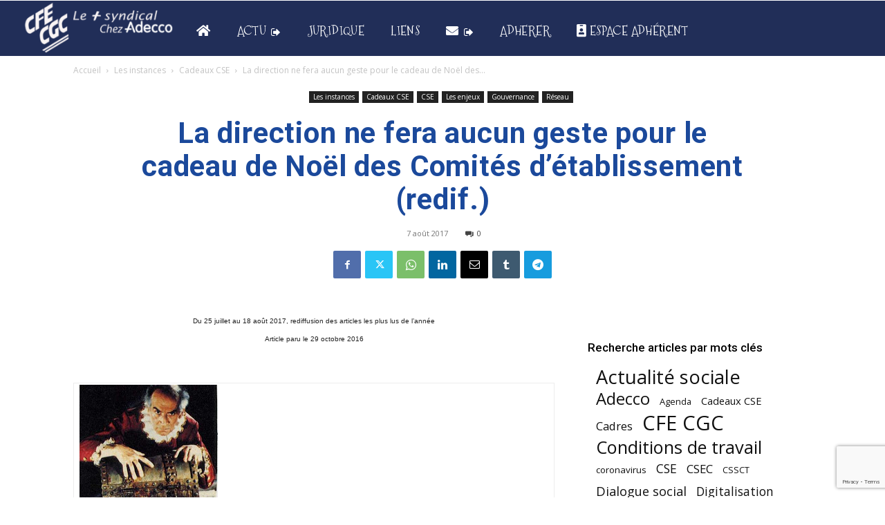

--- FILE ---
content_type: text/html; charset=utf-8
request_url: https://www.google.com/recaptcha/api2/anchor?ar=1&k=6LcbOZUaAAAAAIs_pm9jQdM0JyLKspqhC-AD4e7X&co=aHR0cHM6Ly93d3cuY2ZlY2djLWFkZWNjby5jb206NDQz&hl=en&v=PoyoqOPhxBO7pBk68S4YbpHZ&size=invisible&anchor-ms=20000&execute-ms=30000&cb=wylxfqu9rv16
body_size: 48672
content:
<!DOCTYPE HTML><html dir="ltr" lang="en"><head><meta http-equiv="Content-Type" content="text/html; charset=UTF-8">
<meta http-equiv="X-UA-Compatible" content="IE=edge">
<title>reCAPTCHA</title>
<style type="text/css">
/* cyrillic-ext */
@font-face {
  font-family: 'Roboto';
  font-style: normal;
  font-weight: 400;
  font-stretch: 100%;
  src: url(//fonts.gstatic.com/s/roboto/v48/KFO7CnqEu92Fr1ME7kSn66aGLdTylUAMa3GUBHMdazTgWw.woff2) format('woff2');
  unicode-range: U+0460-052F, U+1C80-1C8A, U+20B4, U+2DE0-2DFF, U+A640-A69F, U+FE2E-FE2F;
}
/* cyrillic */
@font-face {
  font-family: 'Roboto';
  font-style: normal;
  font-weight: 400;
  font-stretch: 100%;
  src: url(//fonts.gstatic.com/s/roboto/v48/KFO7CnqEu92Fr1ME7kSn66aGLdTylUAMa3iUBHMdazTgWw.woff2) format('woff2');
  unicode-range: U+0301, U+0400-045F, U+0490-0491, U+04B0-04B1, U+2116;
}
/* greek-ext */
@font-face {
  font-family: 'Roboto';
  font-style: normal;
  font-weight: 400;
  font-stretch: 100%;
  src: url(//fonts.gstatic.com/s/roboto/v48/KFO7CnqEu92Fr1ME7kSn66aGLdTylUAMa3CUBHMdazTgWw.woff2) format('woff2');
  unicode-range: U+1F00-1FFF;
}
/* greek */
@font-face {
  font-family: 'Roboto';
  font-style: normal;
  font-weight: 400;
  font-stretch: 100%;
  src: url(//fonts.gstatic.com/s/roboto/v48/KFO7CnqEu92Fr1ME7kSn66aGLdTylUAMa3-UBHMdazTgWw.woff2) format('woff2');
  unicode-range: U+0370-0377, U+037A-037F, U+0384-038A, U+038C, U+038E-03A1, U+03A3-03FF;
}
/* math */
@font-face {
  font-family: 'Roboto';
  font-style: normal;
  font-weight: 400;
  font-stretch: 100%;
  src: url(//fonts.gstatic.com/s/roboto/v48/KFO7CnqEu92Fr1ME7kSn66aGLdTylUAMawCUBHMdazTgWw.woff2) format('woff2');
  unicode-range: U+0302-0303, U+0305, U+0307-0308, U+0310, U+0312, U+0315, U+031A, U+0326-0327, U+032C, U+032F-0330, U+0332-0333, U+0338, U+033A, U+0346, U+034D, U+0391-03A1, U+03A3-03A9, U+03B1-03C9, U+03D1, U+03D5-03D6, U+03F0-03F1, U+03F4-03F5, U+2016-2017, U+2034-2038, U+203C, U+2040, U+2043, U+2047, U+2050, U+2057, U+205F, U+2070-2071, U+2074-208E, U+2090-209C, U+20D0-20DC, U+20E1, U+20E5-20EF, U+2100-2112, U+2114-2115, U+2117-2121, U+2123-214F, U+2190, U+2192, U+2194-21AE, U+21B0-21E5, U+21F1-21F2, U+21F4-2211, U+2213-2214, U+2216-22FF, U+2308-230B, U+2310, U+2319, U+231C-2321, U+2336-237A, U+237C, U+2395, U+239B-23B7, U+23D0, U+23DC-23E1, U+2474-2475, U+25AF, U+25B3, U+25B7, U+25BD, U+25C1, U+25CA, U+25CC, U+25FB, U+266D-266F, U+27C0-27FF, U+2900-2AFF, U+2B0E-2B11, U+2B30-2B4C, U+2BFE, U+3030, U+FF5B, U+FF5D, U+1D400-1D7FF, U+1EE00-1EEFF;
}
/* symbols */
@font-face {
  font-family: 'Roboto';
  font-style: normal;
  font-weight: 400;
  font-stretch: 100%;
  src: url(//fonts.gstatic.com/s/roboto/v48/KFO7CnqEu92Fr1ME7kSn66aGLdTylUAMaxKUBHMdazTgWw.woff2) format('woff2');
  unicode-range: U+0001-000C, U+000E-001F, U+007F-009F, U+20DD-20E0, U+20E2-20E4, U+2150-218F, U+2190, U+2192, U+2194-2199, U+21AF, U+21E6-21F0, U+21F3, U+2218-2219, U+2299, U+22C4-22C6, U+2300-243F, U+2440-244A, U+2460-24FF, U+25A0-27BF, U+2800-28FF, U+2921-2922, U+2981, U+29BF, U+29EB, U+2B00-2BFF, U+4DC0-4DFF, U+FFF9-FFFB, U+10140-1018E, U+10190-1019C, U+101A0, U+101D0-101FD, U+102E0-102FB, U+10E60-10E7E, U+1D2C0-1D2D3, U+1D2E0-1D37F, U+1F000-1F0FF, U+1F100-1F1AD, U+1F1E6-1F1FF, U+1F30D-1F30F, U+1F315, U+1F31C, U+1F31E, U+1F320-1F32C, U+1F336, U+1F378, U+1F37D, U+1F382, U+1F393-1F39F, U+1F3A7-1F3A8, U+1F3AC-1F3AF, U+1F3C2, U+1F3C4-1F3C6, U+1F3CA-1F3CE, U+1F3D4-1F3E0, U+1F3ED, U+1F3F1-1F3F3, U+1F3F5-1F3F7, U+1F408, U+1F415, U+1F41F, U+1F426, U+1F43F, U+1F441-1F442, U+1F444, U+1F446-1F449, U+1F44C-1F44E, U+1F453, U+1F46A, U+1F47D, U+1F4A3, U+1F4B0, U+1F4B3, U+1F4B9, U+1F4BB, U+1F4BF, U+1F4C8-1F4CB, U+1F4D6, U+1F4DA, U+1F4DF, U+1F4E3-1F4E6, U+1F4EA-1F4ED, U+1F4F7, U+1F4F9-1F4FB, U+1F4FD-1F4FE, U+1F503, U+1F507-1F50B, U+1F50D, U+1F512-1F513, U+1F53E-1F54A, U+1F54F-1F5FA, U+1F610, U+1F650-1F67F, U+1F687, U+1F68D, U+1F691, U+1F694, U+1F698, U+1F6AD, U+1F6B2, U+1F6B9-1F6BA, U+1F6BC, U+1F6C6-1F6CF, U+1F6D3-1F6D7, U+1F6E0-1F6EA, U+1F6F0-1F6F3, U+1F6F7-1F6FC, U+1F700-1F7FF, U+1F800-1F80B, U+1F810-1F847, U+1F850-1F859, U+1F860-1F887, U+1F890-1F8AD, U+1F8B0-1F8BB, U+1F8C0-1F8C1, U+1F900-1F90B, U+1F93B, U+1F946, U+1F984, U+1F996, U+1F9E9, U+1FA00-1FA6F, U+1FA70-1FA7C, U+1FA80-1FA89, U+1FA8F-1FAC6, U+1FACE-1FADC, U+1FADF-1FAE9, U+1FAF0-1FAF8, U+1FB00-1FBFF;
}
/* vietnamese */
@font-face {
  font-family: 'Roboto';
  font-style: normal;
  font-weight: 400;
  font-stretch: 100%;
  src: url(//fonts.gstatic.com/s/roboto/v48/KFO7CnqEu92Fr1ME7kSn66aGLdTylUAMa3OUBHMdazTgWw.woff2) format('woff2');
  unicode-range: U+0102-0103, U+0110-0111, U+0128-0129, U+0168-0169, U+01A0-01A1, U+01AF-01B0, U+0300-0301, U+0303-0304, U+0308-0309, U+0323, U+0329, U+1EA0-1EF9, U+20AB;
}
/* latin-ext */
@font-face {
  font-family: 'Roboto';
  font-style: normal;
  font-weight: 400;
  font-stretch: 100%;
  src: url(//fonts.gstatic.com/s/roboto/v48/KFO7CnqEu92Fr1ME7kSn66aGLdTylUAMa3KUBHMdazTgWw.woff2) format('woff2');
  unicode-range: U+0100-02BA, U+02BD-02C5, U+02C7-02CC, U+02CE-02D7, U+02DD-02FF, U+0304, U+0308, U+0329, U+1D00-1DBF, U+1E00-1E9F, U+1EF2-1EFF, U+2020, U+20A0-20AB, U+20AD-20C0, U+2113, U+2C60-2C7F, U+A720-A7FF;
}
/* latin */
@font-face {
  font-family: 'Roboto';
  font-style: normal;
  font-weight: 400;
  font-stretch: 100%;
  src: url(//fonts.gstatic.com/s/roboto/v48/KFO7CnqEu92Fr1ME7kSn66aGLdTylUAMa3yUBHMdazQ.woff2) format('woff2');
  unicode-range: U+0000-00FF, U+0131, U+0152-0153, U+02BB-02BC, U+02C6, U+02DA, U+02DC, U+0304, U+0308, U+0329, U+2000-206F, U+20AC, U+2122, U+2191, U+2193, U+2212, U+2215, U+FEFF, U+FFFD;
}
/* cyrillic-ext */
@font-face {
  font-family: 'Roboto';
  font-style: normal;
  font-weight: 500;
  font-stretch: 100%;
  src: url(//fonts.gstatic.com/s/roboto/v48/KFO7CnqEu92Fr1ME7kSn66aGLdTylUAMa3GUBHMdazTgWw.woff2) format('woff2');
  unicode-range: U+0460-052F, U+1C80-1C8A, U+20B4, U+2DE0-2DFF, U+A640-A69F, U+FE2E-FE2F;
}
/* cyrillic */
@font-face {
  font-family: 'Roboto';
  font-style: normal;
  font-weight: 500;
  font-stretch: 100%;
  src: url(//fonts.gstatic.com/s/roboto/v48/KFO7CnqEu92Fr1ME7kSn66aGLdTylUAMa3iUBHMdazTgWw.woff2) format('woff2');
  unicode-range: U+0301, U+0400-045F, U+0490-0491, U+04B0-04B1, U+2116;
}
/* greek-ext */
@font-face {
  font-family: 'Roboto';
  font-style: normal;
  font-weight: 500;
  font-stretch: 100%;
  src: url(//fonts.gstatic.com/s/roboto/v48/KFO7CnqEu92Fr1ME7kSn66aGLdTylUAMa3CUBHMdazTgWw.woff2) format('woff2');
  unicode-range: U+1F00-1FFF;
}
/* greek */
@font-face {
  font-family: 'Roboto';
  font-style: normal;
  font-weight: 500;
  font-stretch: 100%;
  src: url(//fonts.gstatic.com/s/roboto/v48/KFO7CnqEu92Fr1ME7kSn66aGLdTylUAMa3-UBHMdazTgWw.woff2) format('woff2');
  unicode-range: U+0370-0377, U+037A-037F, U+0384-038A, U+038C, U+038E-03A1, U+03A3-03FF;
}
/* math */
@font-face {
  font-family: 'Roboto';
  font-style: normal;
  font-weight: 500;
  font-stretch: 100%;
  src: url(//fonts.gstatic.com/s/roboto/v48/KFO7CnqEu92Fr1ME7kSn66aGLdTylUAMawCUBHMdazTgWw.woff2) format('woff2');
  unicode-range: U+0302-0303, U+0305, U+0307-0308, U+0310, U+0312, U+0315, U+031A, U+0326-0327, U+032C, U+032F-0330, U+0332-0333, U+0338, U+033A, U+0346, U+034D, U+0391-03A1, U+03A3-03A9, U+03B1-03C9, U+03D1, U+03D5-03D6, U+03F0-03F1, U+03F4-03F5, U+2016-2017, U+2034-2038, U+203C, U+2040, U+2043, U+2047, U+2050, U+2057, U+205F, U+2070-2071, U+2074-208E, U+2090-209C, U+20D0-20DC, U+20E1, U+20E5-20EF, U+2100-2112, U+2114-2115, U+2117-2121, U+2123-214F, U+2190, U+2192, U+2194-21AE, U+21B0-21E5, U+21F1-21F2, U+21F4-2211, U+2213-2214, U+2216-22FF, U+2308-230B, U+2310, U+2319, U+231C-2321, U+2336-237A, U+237C, U+2395, U+239B-23B7, U+23D0, U+23DC-23E1, U+2474-2475, U+25AF, U+25B3, U+25B7, U+25BD, U+25C1, U+25CA, U+25CC, U+25FB, U+266D-266F, U+27C0-27FF, U+2900-2AFF, U+2B0E-2B11, U+2B30-2B4C, U+2BFE, U+3030, U+FF5B, U+FF5D, U+1D400-1D7FF, U+1EE00-1EEFF;
}
/* symbols */
@font-face {
  font-family: 'Roboto';
  font-style: normal;
  font-weight: 500;
  font-stretch: 100%;
  src: url(//fonts.gstatic.com/s/roboto/v48/KFO7CnqEu92Fr1ME7kSn66aGLdTylUAMaxKUBHMdazTgWw.woff2) format('woff2');
  unicode-range: U+0001-000C, U+000E-001F, U+007F-009F, U+20DD-20E0, U+20E2-20E4, U+2150-218F, U+2190, U+2192, U+2194-2199, U+21AF, U+21E6-21F0, U+21F3, U+2218-2219, U+2299, U+22C4-22C6, U+2300-243F, U+2440-244A, U+2460-24FF, U+25A0-27BF, U+2800-28FF, U+2921-2922, U+2981, U+29BF, U+29EB, U+2B00-2BFF, U+4DC0-4DFF, U+FFF9-FFFB, U+10140-1018E, U+10190-1019C, U+101A0, U+101D0-101FD, U+102E0-102FB, U+10E60-10E7E, U+1D2C0-1D2D3, U+1D2E0-1D37F, U+1F000-1F0FF, U+1F100-1F1AD, U+1F1E6-1F1FF, U+1F30D-1F30F, U+1F315, U+1F31C, U+1F31E, U+1F320-1F32C, U+1F336, U+1F378, U+1F37D, U+1F382, U+1F393-1F39F, U+1F3A7-1F3A8, U+1F3AC-1F3AF, U+1F3C2, U+1F3C4-1F3C6, U+1F3CA-1F3CE, U+1F3D4-1F3E0, U+1F3ED, U+1F3F1-1F3F3, U+1F3F5-1F3F7, U+1F408, U+1F415, U+1F41F, U+1F426, U+1F43F, U+1F441-1F442, U+1F444, U+1F446-1F449, U+1F44C-1F44E, U+1F453, U+1F46A, U+1F47D, U+1F4A3, U+1F4B0, U+1F4B3, U+1F4B9, U+1F4BB, U+1F4BF, U+1F4C8-1F4CB, U+1F4D6, U+1F4DA, U+1F4DF, U+1F4E3-1F4E6, U+1F4EA-1F4ED, U+1F4F7, U+1F4F9-1F4FB, U+1F4FD-1F4FE, U+1F503, U+1F507-1F50B, U+1F50D, U+1F512-1F513, U+1F53E-1F54A, U+1F54F-1F5FA, U+1F610, U+1F650-1F67F, U+1F687, U+1F68D, U+1F691, U+1F694, U+1F698, U+1F6AD, U+1F6B2, U+1F6B9-1F6BA, U+1F6BC, U+1F6C6-1F6CF, U+1F6D3-1F6D7, U+1F6E0-1F6EA, U+1F6F0-1F6F3, U+1F6F7-1F6FC, U+1F700-1F7FF, U+1F800-1F80B, U+1F810-1F847, U+1F850-1F859, U+1F860-1F887, U+1F890-1F8AD, U+1F8B0-1F8BB, U+1F8C0-1F8C1, U+1F900-1F90B, U+1F93B, U+1F946, U+1F984, U+1F996, U+1F9E9, U+1FA00-1FA6F, U+1FA70-1FA7C, U+1FA80-1FA89, U+1FA8F-1FAC6, U+1FACE-1FADC, U+1FADF-1FAE9, U+1FAF0-1FAF8, U+1FB00-1FBFF;
}
/* vietnamese */
@font-face {
  font-family: 'Roboto';
  font-style: normal;
  font-weight: 500;
  font-stretch: 100%;
  src: url(//fonts.gstatic.com/s/roboto/v48/KFO7CnqEu92Fr1ME7kSn66aGLdTylUAMa3OUBHMdazTgWw.woff2) format('woff2');
  unicode-range: U+0102-0103, U+0110-0111, U+0128-0129, U+0168-0169, U+01A0-01A1, U+01AF-01B0, U+0300-0301, U+0303-0304, U+0308-0309, U+0323, U+0329, U+1EA0-1EF9, U+20AB;
}
/* latin-ext */
@font-face {
  font-family: 'Roboto';
  font-style: normal;
  font-weight: 500;
  font-stretch: 100%;
  src: url(//fonts.gstatic.com/s/roboto/v48/KFO7CnqEu92Fr1ME7kSn66aGLdTylUAMa3KUBHMdazTgWw.woff2) format('woff2');
  unicode-range: U+0100-02BA, U+02BD-02C5, U+02C7-02CC, U+02CE-02D7, U+02DD-02FF, U+0304, U+0308, U+0329, U+1D00-1DBF, U+1E00-1E9F, U+1EF2-1EFF, U+2020, U+20A0-20AB, U+20AD-20C0, U+2113, U+2C60-2C7F, U+A720-A7FF;
}
/* latin */
@font-face {
  font-family: 'Roboto';
  font-style: normal;
  font-weight: 500;
  font-stretch: 100%;
  src: url(//fonts.gstatic.com/s/roboto/v48/KFO7CnqEu92Fr1ME7kSn66aGLdTylUAMa3yUBHMdazQ.woff2) format('woff2');
  unicode-range: U+0000-00FF, U+0131, U+0152-0153, U+02BB-02BC, U+02C6, U+02DA, U+02DC, U+0304, U+0308, U+0329, U+2000-206F, U+20AC, U+2122, U+2191, U+2193, U+2212, U+2215, U+FEFF, U+FFFD;
}
/* cyrillic-ext */
@font-face {
  font-family: 'Roboto';
  font-style: normal;
  font-weight: 900;
  font-stretch: 100%;
  src: url(//fonts.gstatic.com/s/roboto/v48/KFO7CnqEu92Fr1ME7kSn66aGLdTylUAMa3GUBHMdazTgWw.woff2) format('woff2');
  unicode-range: U+0460-052F, U+1C80-1C8A, U+20B4, U+2DE0-2DFF, U+A640-A69F, U+FE2E-FE2F;
}
/* cyrillic */
@font-face {
  font-family: 'Roboto';
  font-style: normal;
  font-weight: 900;
  font-stretch: 100%;
  src: url(//fonts.gstatic.com/s/roboto/v48/KFO7CnqEu92Fr1ME7kSn66aGLdTylUAMa3iUBHMdazTgWw.woff2) format('woff2');
  unicode-range: U+0301, U+0400-045F, U+0490-0491, U+04B0-04B1, U+2116;
}
/* greek-ext */
@font-face {
  font-family: 'Roboto';
  font-style: normal;
  font-weight: 900;
  font-stretch: 100%;
  src: url(//fonts.gstatic.com/s/roboto/v48/KFO7CnqEu92Fr1ME7kSn66aGLdTylUAMa3CUBHMdazTgWw.woff2) format('woff2');
  unicode-range: U+1F00-1FFF;
}
/* greek */
@font-face {
  font-family: 'Roboto';
  font-style: normal;
  font-weight: 900;
  font-stretch: 100%;
  src: url(//fonts.gstatic.com/s/roboto/v48/KFO7CnqEu92Fr1ME7kSn66aGLdTylUAMa3-UBHMdazTgWw.woff2) format('woff2');
  unicode-range: U+0370-0377, U+037A-037F, U+0384-038A, U+038C, U+038E-03A1, U+03A3-03FF;
}
/* math */
@font-face {
  font-family: 'Roboto';
  font-style: normal;
  font-weight: 900;
  font-stretch: 100%;
  src: url(//fonts.gstatic.com/s/roboto/v48/KFO7CnqEu92Fr1ME7kSn66aGLdTylUAMawCUBHMdazTgWw.woff2) format('woff2');
  unicode-range: U+0302-0303, U+0305, U+0307-0308, U+0310, U+0312, U+0315, U+031A, U+0326-0327, U+032C, U+032F-0330, U+0332-0333, U+0338, U+033A, U+0346, U+034D, U+0391-03A1, U+03A3-03A9, U+03B1-03C9, U+03D1, U+03D5-03D6, U+03F0-03F1, U+03F4-03F5, U+2016-2017, U+2034-2038, U+203C, U+2040, U+2043, U+2047, U+2050, U+2057, U+205F, U+2070-2071, U+2074-208E, U+2090-209C, U+20D0-20DC, U+20E1, U+20E5-20EF, U+2100-2112, U+2114-2115, U+2117-2121, U+2123-214F, U+2190, U+2192, U+2194-21AE, U+21B0-21E5, U+21F1-21F2, U+21F4-2211, U+2213-2214, U+2216-22FF, U+2308-230B, U+2310, U+2319, U+231C-2321, U+2336-237A, U+237C, U+2395, U+239B-23B7, U+23D0, U+23DC-23E1, U+2474-2475, U+25AF, U+25B3, U+25B7, U+25BD, U+25C1, U+25CA, U+25CC, U+25FB, U+266D-266F, U+27C0-27FF, U+2900-2AFF, U+2B0E-2B11, U+2B30-2B4C, U+2BFE, U+3030, U+FF5B, U+FF5D, U+1D400-1D7FF, U+1EE00-1EEFF;
}
/* symbols */
@font-face {
  font-family: 'Roboto';
  font-style: normal;
  font-weight: 900;
  font-stretch: 100%;
  src: url(//fonts.gstatic.com/s/roboto/v48/KFO7CnqEu92Fr1ME7kSn66aGLdTylUAMaxKUBHMdazTgWw.woff2) format('woff2');
  unicode-range: U+0001-000C, U+000E-001F, U+007F-009F, U+20DD-20E0, U+20E2-20E4, U+2150-218F, U+2190, U+2192, U+2194-2199, U+21AF, U+21E6-21F0, U+21F3, U+2218-2219, U+2299, U+22C4-22C6, U+2300-243F, U+2440-244A, U+2460-24FF, U+25A0-27BF, U+2800-28FF, U+2921-2922, U+2981, U+29BF, U+29EB, U+2B00-2BFF, U+4DC0-4DFF, U+FFF9-FFFB, U+10140-1018E, U+10190-1019C, U+101A0, U+101D0-101FD, U+102E0-102FB, U+10E60-10E7E, U+1D2C0-1D2D3, U+1D2E0-1D37F, U+1F000-1F0FF, U+1F100-1F1AD, U+1F1E6-1F1FF, U+1F30D-1F30F, U+1F315, U+1F31C, U+1F31E, U+1F320-1F32C, U+1F336, U+1F378, U+1F37D, U+1F382, U+1F393-1F39F, U+1F3A7-1F3A8, U+1F3AC-1F3AF, U+1F3C2, U+1F3C4-1F3C6, U+1F3CA-1F3CE, U+1F3D4-1F3E0, U+1F3ED, U+1F3F1-1F3F3, U+1F3F5-1F3F7, U+1F408, U+1F415, U+1F41F, U+1F426, U+1F43F, U+1F441-1F442, U+1F444, U+1F446-1F449, U+1F44C-1F44E, U+1F453, U+1F46A, U+1F47D, U+1F4A3, U+1F4B0, U+1F4B3, U+1F4B9, U+1F4BB, U+1F4BF, U+1F4C8-1F4CB, U+1F4D6, U+1F4DA, U+1F4DF, U+1F4E3-1F4E6, U+1F4EA-1F4ED, U+1F4F7, U+1F4F9-1F4FB, U+1F4FD-1F4FE, U+1F503, U+1F507-1F50B, U+1F50D, U+1F512-1F513, U+1F53E-1F54A, U+1F54F-1F5FA, U+1F610, U+1F650-1F67F, U+1F687, U+1F68D, U+1F691, U+1F694, U+1F698, U+1F6AD, U+1F6B2, U+1F6B9-1F6BA, U+1F6BC, U+1F6C6-1F6CF, U+1F6D3-1F6D7, U+1F6E0-1F6EA, U+1F6F0-1F6F3, U+1F6F7-1F6FC, U+1F700-1F7FF, U+1F800-1F80B, U+1F810-1F847, U+1F850-1F859, U+1F860-1F887, U+1F890-1F8AD, U+1F8B0-1F8BB, U+1F8C0-1F8C1, U+1F900-1F90B, U+1F93B, U+1F946, U+1F984, U+1F996, U+1F9E9, U+1FA00-1FA6F, U+1FA70-1FA7C, U+1FA80-1FA89, U+1FA8F-1FAC6, U+1FACE-1FADC, U+1FADF-1FAE9, U+1FAF0-1FAF8, U+1FB00-1FBFF;
}
/* vietnamese */
@font-face {
  font-family: 'Roboto';
  font-style: normal;
  font-weight: 900;
  font-stretch: 100%;
  src: url(//fonts.gstatic.com/s/roboto/v48/KFO7CnqEu92Fr1ME7kSn66aGLdTylUAMa3OUBHMdazTgWw.woff2) format('woff2');
  unicode-range: U+0102-0103, U+0110-0111, U+0128-0129, U+0168-0169, U+01A0-01A1, U+01AF-01B0, U+0300-0301, U+0303-0304, U+0308-0309, U+0323, U+0329, U+1EA0-1EF9, U+20AB;
}
/* latin-ext */
@font-face {
  font-family: 'Roboto';
  font-style: normal;
  font-weight: 900;
  font-stretch: 100%;
  src: url(//fonts.gstatic.com/s/roboto/v48/KFO7CnqEu92Fr1ME7kSn66aGLdTylUAMa3KUBHMdazTgWw.woff2) format('woff2');
  unicode-range: U+0100-02BA, U+02BD-02C5, U+02C7-02CC, U+02CE-02D7, U+02DD-02FF, U+0304, U+0308, U+0329, U+1D00-1DBF, U+1E00-1E9F, U+1EF2-1EFF, U+2020, U+20A0-20AB, U+20AD-20C0, U+2113, U+2C60-2C7F, U+A720-A7FF;
}
/* latin */
@font-face {
  font-family: 'Roboto';
  font-style: normal;
  font-weight: 900;
  font-stretch: 100%;
  src: url(//fonts.gstatic.com/s/roboto/v48/KFO7CnqEu92Fr1ME7kSn66aGLdTylUAMa3yUBHMdazQ.woff2) format('woff2');
  unicode-range: U+0000-00FF, U+0131, U+0152-0153, U+02BB-02BC, U+02C6, U+02DA, U+02DC, U+0304, U+0308, U+0329, U+2000-206F, U+20AC, U+2122, U+2191, U+2193, U+2212, U+2215, U+FEFF, U+FFFD;
}

</style>
<link rel="stylesheet" type="text/css" href="https://www.gstatic.com/recaptcha/releases/PoyoqOPhxBO7pBk68S4YbpHZ/styles__ltr.css">
<script nonce="iZbkHkD6zDvd088dIjLo4Q" type="text/javascript">window['__recaptcha_api'] = 'https://www.google.com/recaptcha/api2/';</script>
<script type="text/javascript" src="https://www.gstatic.com/recaptcha/releases/PoyoqOPhxBO7pBk68S4YbpHZ/recaptcha__en.js" nonce="iZbkHkD6zDvd088dIjLo4Q">
      
    </script></head>
<body><div id="rc-anchor-alert" class="rc-anchor-alert"></div>
<input type="hidden" id="recaptcha-token" value="[base64]">
<script type="text/javascript" nonce="iZbkHkD6zDvd088dIjLo4Q">
      recaptcha.anchor.Main.init("[\x22ainput\x22,[\x22bgdata\x22,\x22\x22,\[base64]/[base64]/[base64]/bmV3IHJbeF0oY1swXSk6RT09Mj9uZXcgclt4XShjWzBdLGNbMV0pOkU9PTM/bmV3IHJbeF0oY1swXSxjWzFdLGNbMl0pOkU9PTQ/[base64]/[base64]/[base64]/[base64]/[base64]/[base64]/[base64]/[base64]\x22,\[base64]\\u003d\\u003d\x22,\x22w7g0DsK1wqnDuj5KKEtVD8O+wr01wo0iwp3CgMOdw7YqVMOVScOmBSHDjsOaw4JzXsKvNghYTsODJiLDuTofw4c+J8O/FcOswo5abDcNVMKlLBDDnhV6QyDCrnHCrTZSWMO9w7XClsK9aCxQwpknwrVFw69LThwXwrM+wqjChDzDjsKQPVQ4K8OMJDYKwo4/c1whECgSURsLLsKDV8OGYMOuGgnCgiDDsHtJwpAQWhE6wq/DuMKEw7nDj8K9S1zDqhV+wrFnw4xGU8KaWGDDmE4jSMOmGMKTw5bDlsKYWlF1IsOTBnlgw53CulkvN0V9fUBxWVc+fMK/[base64]/[base64]/CisKmLMKZGMKuRMOPQcO2WsKrFGErJcKPwp8Dw6nCjcKVw4pXLiLCgsOKw4vCmiFKGDUIwpbCk145w6HDu07DmsKywqkuaBvCtcKeNx7DqMOiT1HCgwPCoUNjQMK7w5HDtsKTwptNIcKAS8Khwp0Fw4jCnmtWVcORX8OuSB8/w7fDg2pEwoYPFsKQV8OaB0HDlGYxHcO1wq/CrDrClMOLXcOaRXEpDUEkw7NVCBTDtmsIw7LDl2zCoVdIGxTDkhDDisO5w6wtw5XDmcK4NcOGfwhaUcOewr40O0zDr8KtN8Kwwp/ChAFvMcOYw7w9WcKvw7U/Xj99wpBhw6LDoHhVTMOkw4DDsMOlJsKLw49+wohhwotgw7BCEz0GwoXCqsOvWwzCqQgKXcOZCsO/AMKmw6oBNxzDncOFw6fCisK+w6jCtijCrDvDuyvDpGHCkxjCmcOdwrDDr3rCllhtdcKbwpjChQbCo2fDq1gxw4o/wqHDqMKYw5/[base64]/DoDVSN8K/wrkJYWjCu8Oxwoh9N0w+JsO6w6vDnx7DpMOCwo88TUrCs2xqw4FuwrF7AsOHBDbCskDDqcO8wrwYw6hvNSrDqcKwZWbDlMOnw7rClsK8YTRHJsKQwoLDo0wscGMRwoEOMTbCl0zCoHhkQMOSw4s1w4/[base64]/DlGxxwoHDlA86wrrCkF8Dw5rCvMK4wp9Xw7Qdw7HDisKAR8K+wrzDtyhCw441wrAgw7/DtMKgw6MYw61tKsK6Oj3CogXDgcO5w7cZw7gEw4Uew6sLfSxYCsKrNsKHwoMLEkXDtWvDv8OkTHEbFsK2FlR8wphyw7/DscK5w7/DjMKhG8KvKsOoSGzDpcKONsO+w77Cp8KBJ8OPw6bDhEDDpXPCvhnCrgxqAMK2XcKmcgfDm8OYOQckwp/CmRDCtjoAwpXDvsOPwpUewpzDq8OgA8K/Z8K+EsOZwpUTFxjDullndCjCrsOcXzsgKcK2wqkzwqUWYcOyw75Jw5tvwpRmc8OHEcKjw5ZMUwVAw55Bwo7Cn8OJTcOFbSXCssOCw7Ftw5/DuMKlYcO7w6bDicOKwqYAw57CpcObGmPDl0AGwoXDssOtfEdIdcOrJUPDncKRwo5Ew4fDqsKBwp4uwrLDkmFyw4RKwoITwp44RjzCn0/[base64]/[base64]/[base64]/Cn8KfUxPCtxXCh8Kkw7bCusOdSsOaw7o4wpTCusKFaEx4bxYVVMKQwrvCsTHDi2PCrz4CwoAswrLCu8O8IMK9PSfDuHsUScOnwqfCt2gnQ1MZwozDiCZbw5QTamPDlkHCoUVeC8K8w6PDucKww5wPCnzDvsOvw53Dj8K9LsOwN8OqbcKiwpDDrFrCu2fDjcOFDcOdEA/CiHRxasOlw6gYAsO4w7YpM8Khwpdjw4FVT8Ktwr7Dv8OeZCkPwqfDu8KtAWrChH3CvcKTUyPDuW9TJ3Quw77Dl27CgyPDmTlQQmvDj2rDhx9hTgkFw6fDhMOaQEDDp2Z5GhVKW8OHwqnDsXo5w4Btw5snw5oCwrDDvsOUBHbDn8OCwo4OwrPCslYKw5EMEU4TEGrCjm/DoXgcw7oBYMOZOgwkw6vCucOswqfDgQtcD8O/w6teE2gpwqDDpsKGwofDhMOMw6DCr8O+w5LDt8KFQE9swrbCjj1kIgjDgsOJAcO5w5/[base64]/UQJcD8OyR8OzF8K6wo3CuSrCv8KIw7xcXCtyIVvCjHI9w6vDs8Oqw77Dp058wo3DvjV5w5bDmVp1w71hZMKvwoNIFsKxw5s0ECQyw4nDmFRoG08NfMK3w4hEUU4OIcKFCxzDh8K3B3vCtsKFEMOvO0fDiMKAw4FCB8K3wrJywpjDjC5hw6zCn1rDkgXCv8Kkw5/DjgY/D8O6w6Y6dT3Cp8OuElIXw6Y8L8OPRxFYbMODw55yRsOzwpzDogrCiMO9woo6w4MlK8OOw5J/aVk+dSdzw7IkcxfDmlIvw7bDmMOUUCYUMcOuH8KASRFVwoLDundRVk1fTsKgwp/DiToxwodSw6N9Ok7Di1XCtsKBasKuwoHDuMO0wpjDn8OlExHCqcOqSjfCh8KxwpBDwonDmMKYwp1hVcOMwoBOwq90woPDjV8gw61wH8OWwoYWHsO8w73CrcOTw6E5wrrDtMO4X8Kew41zwoHCvmkpJMOcw6gcwrzCtF/DljjCthI8wr4MMnbCvCnDow4zw6HDosOxN1lZw5pGNkHCvMOsw4fCgTLDqjvDrhXCk8Oowr1hw7QNw5vCgEjCvsOIVsKRw4Y2SFJPwqU7wppXFX5QZsKkw6J4wqTDuAEZwpjCuU7CmUrCmkNOwqfChsOjw5vChgNhwopPw5RFSMOcwr/Cr8O/wprCmcKAbkJCwpfDo8KqWxvDp8ONw6ohw4TDiMKUwpZIWg3DtMKvIgPChMKdwr5cVRNfw7BAD8ORw6bCu8OqJUs0wpAveMOEwr51HC1Bw6B+ekzDt8KXYg/DgE4tcsOUw6vCq8Ozw4XDhsOqw6Nxw6TDvsK1wpBsw47DvMOowojCtMOuREljw4bCksO3w67DhiwaayxGw6rDq8KONHDDsH/DkMO6aSnCu8OBSMKCwqDDn8Ozw53CmMOGwqVFwpABwo9lw5PDoGXCl3fDtFHDs8KSw77DiiBiwo1zQsKVH8K4QcOfwrbCn8KYV8K/wpZ1MXskKcKkAsOtw7MAw6RaX8K+w7onfSUNw65aBcO2wpkJw7PDk21ZRCbDvcOewo/CvMONBj7DmcOZwpU2wp8iw6VGZMO3bHR+J8OAacKLBsOZI0nCgWsgw4XDmXEnw7VFwoAqw77CgkoGL8ObwrzDkRIcw5fCnV7CscOkEW/Du8O/MFpZQloTLMORwqPCr1PCjcOuwpfDkkPDgcOgZA/[base64]/w7HCmzoJwpbCnz7CisOuw7QKwrIVw5/DthVEMsKgw6/DjDkHSMOHc8KOegjDmMKBFW/Di8KAw4UNwqs2LifCmsOpwocbacOAw70qacO3EsKyA8OKOCZww7o3wrMZw5PDpU/DlzfDpsOKwqPCrsKmasKow6zCukvDpsOGRMOATU8uEyQxEsKkwq7CpCksw6TCg3/ClCzCgi19wpPCssKYwq1MI20/w6DCrULDtMKjAVp0w4UYYsKTw5sTwq1Zw7LDh0jDqnZ2woYkwqERwpbDmcKMw7HClMKYwrUMasKXw4zCm33DjMKLD0PDpFfCtcO/Fx/Ck8KpV0jCgcO9wosmWjcew7HDqGwFSMOtV8OvwqrCvD3CjMK7WMOpwrPDowl8DD/Clx7DoMKWwpRZwqrCqMORwrzDrRjDicKHw5bClRo0woXClCvDlsKVKRASGzbDnsOXXgHDk8KQwp8Mw7LCj0gkw5ppw73Cjj7Cr8Obw6XCrcOFPsOqBsOudsODDsKbw6cJRsOsw4zDmGF/DsOnG8KYQMOjD8OPDy/Ct8K+wrMOAB3CkwLDrcOOw5HCu2kSw6d3wqjDmRTCo11ZwpzDj8OPw7HDgmVHw7dnOsKYN8OrwrZ5UMOWFG8GwpHCryHDlsKYwqMkKsKAAQI8wpQKw6IQQRLDjTVaw7wCw4oNw7nCimvDolMZw4/DrCkgDCXCr2sTwrLClnXCuXXDisKMGzVcw5LDnl3DhAvCvMKhw5XCk8OFw6xPwqIBAhbDgz5lw4bCocOwOsKgwpPDg8K+w70GXMO2MMK/w7Jmw6grSUYqQwrCjMKfw7zDlTzCpFzDmErDkmwBGnkxcA3CkcO8al4Iw7bCoMKqwppVP8O1woJ0RgzCgBktw7HCvMOLw7nDhHUJZkHCjmgmwrEVD8OSwq/CrCXDisOaw6QPwrkew4NTw44ewpnDl8ORw5zCkMOiA8Kuw5NPw6PCtAIYf8OhJsK/w77DjMKBwqPDnMKzSsKyw5zChiNswpNgwqVTVzfDkW/DhQdMRzEUw78HOMOlHcKdw7NVEMKNbMKJdBxOwq3DtMKDw7HDtmHDmi/DlWsHw4Zqwr1ZwojCgwArwpzChUosF8KCwrJkwozCjsKWw4IuwqwfIMKqWHzDhWBOAsKFNx96wrHCusKlRcOuNTgFwqpCQMK8LcKCw7ZFwqDCq8KcfXUFw6UWwqrCuhLCt8OQccOrNSTDrcO3wq4Bw6QAw4nDrnzDjGxUw5Y/BhvDkB8sB8OewpLDnW8Rw5XCusOTQ2QCw6DCvcOiw6fDv8OeXj5wwpEuwobCqWccSRbDnBXCh8OKwrHCuUZWIcKbMcOMwpvDhUTCulrClMKaI1Raw6BsCTHCm8OMUcOAw5TDnE/CnsKIw44sTXU+w4zCj8Oewo0mwp/DkSHDhQ/[base64]/[base64]/w6jDtxrCj8OEPEUswrpdDUrDicKpwoLCmsO1wqrDh8Kewo7DsyQ8wo/ClTfCnsKMwpY+ZyXDgcOYwrPDocKnwrZNwo3DgyoEaDrDrgvCrH4aTE/DsXowwo3CuBQZHMO+CU1IeMKKw53Dr8Ocw6DDpE4/XcKeJ8KtMMO8w7d2N8K6K8KRwp/DuEHCgsO5woxjwrnCpQkcCnzCv8OQwoFYOWQlw5Fsw7AhacKcw5vCnDs6w5cwCyfDs8KOw7xzw53DtMOdbcKjWiZoBQlYWsOwwq/[base64]/CncKdw4F3GcKyZUTDisOjw6bCnMKmw5xhK8O5RcOaw53CujFOA8KQw6DDmsOew4UCwpHDsxk4RsKrVkkHNcOGw4EgHsO8csKCBkbClUtDNcKUWy/DkMOsOHHCmsOBw5rCh8KRLsOww5LDkFTCo8OHw7PCnRbDpHfCu8KBOMKaw50/bRl6wrwXETFFw4nCg8K0w7fDksKKwrDDmcKfwrtZOsKkw6DCt8O5wq0aQWnCgicxC1kew4oxw4d0woLCslHDsEQqEyjDr8OJUXHCqhbDsMK8PhXClcK6w43ChcK6BmleOWBQGMKRw5AiXhPCoF5sw5TDiGt9w6UOwpjDpsOeMcOZw57CuMKYElXDnMO/JsKQwqF8wonDlcKMMGjDjno7w6jCkhcbD8K/Whpyw4vCkcOFw7PDnMKxXnvCliE5AcOpEMKSSMOVw5EmK2rDpsOew5jDsMOmw5/Cs8Kvw7IdOMKjwpLDg8OaQhPCpcKnVMO9w5V5wrXCksKPwqh5FsK1acKmwqYSwpTCgcKjIFbDncK6w7TDiWsGwq81GcKxw75BQHfDnMK6XF9Kwo7CuQU9wpbCvAvCpxfClUHCqWNHwr/Do8KjwpHCqMOUwoAuR8OLacOTT8K6S0zCrsOkBCdkwozChWV6wqwCIDxfb2ciw4fCo8KbwpbDu8Krwq56w4c7ZTg9wqhic1fCv8OZw5TDj8KywqDDqyHDmlg1w4PCn8OrBcOVODTComTDh37DuMOkWSEnckfCuG3DsMKTwpJVSAVGwqXDhX4mN1LCrH/DlRUCViLCpsKrbcOrVDIRwpF3PcOrw6ITdkJtT8O1w7fDuMKVElANw6LDkMKiYmMpYcK4AMOlfXjCs3EQw4LDjMK7wphaKgDDl8OwesKeBSfCmiXDmcOsVRtjGRrCv8KQwrB1wrQMPsOQbcOfwqTDmMOcY1lVwphOfMOqLsKnw6nCqkZqKcK/wrtHAQonIMOGw5zCoEHDi8OEw4XDpsKww5nCj8KPAcK7axgvdxLDsMKPwrspDcOEw4zCpT3CgsOIw6fCk8KMw4vDtsKFw4HCk8KJwrcYw5xBwr3CscKRWX/CrcKeK24lw6MIA2UIw4DDuA/[base64]/[base64]/w5ZIw6vDscOaw7tXVhnCgSfCuzVHw5MNcUTDjU/[base64]/[base64]/wpAVwp7DjwlRwoxVwqh9wp5gZ0M3w7Q8VTIfO8KeDcOWF0cPw43DgcOYw7HDrhA/[base64]/Dq0nCg2lVw5Umw6d3wopkdMOEQ8KPwqkYUD3CtFXCi1TDhsO/[base64]/DtEvDq8KSPcOtXcOsEsOWWDbCmmVOw4ICasOeB0FjXlUawoLCosKDTVvCnsOCwrjDocOaeQI9fjfDpcKzScOfVX05NUJmwr/Cohpow4zDrMOYQS4Uw47Ck8KPwrNxwogcw4jCgF1ow6kSNTdJw63DsMOdwojCrzvDgBFbUsK4JcOkwpbDt8ONw6RpPSJ4QiMLVsOlY8KOLMOOIB7Cl8KURcKdN8KSwr7DnQHChCIRZEk+w4/CrsOSSiPDkMKpLmHDqcK2TRTCgQPDpn/[base64]/CrCHDq8K3w5ZvwqbDqsK/cMK0P8KPMhZ6w7gIJjTDiMOGCXJJw5DCgMKnRMOpGj7CpVvCox01EsKKQsOWEsOFCcO9AcOtN8KNwqvCvBTDpljDq8KPYkLDv0rCtcKuX8O0wrbDuMOjw4Vxw5nCmGUIP3DCmcKQw5bDhDjDkcKww40uK8OuF8K3SMKIwqRqw4LDjEjDh3/CoVXDqQDDnlHDlsOjwq5Vw5jCt8OdwpxvwplRw6ETwp0Fw7fDosKiXjHDgB/Csy7DkMOMV8OrecKwV8OdQ8KJWcKCLwd9YQDCm8KnNMO+woYnCzZ2K8OUwqBkA8OlKMObEsKbwo7DhMOtwrMxa8OSTxnCrj7DoHPCh0jCmWMZwqI3QUcgU8KVwqTDsEnDvSwJw4LCm0TDusKzZsKXwrcpwrjDp8KawpE2wqXClMKew69Qw41bwqzDvcO2w7rCt2HDsi/Cg8O9UzrCq8KDDcOMwo7CvUzDr8KZw41KecK9w64WL8O+TcKlw4w4I8KAwqnDt8OTRzrClCzDvn4cwoAREXt6JV7DlXPCvsOqLzlNw4E+wrhZw5DDp8KVw7kFPsKGw5hrwpRdwrXCsz/[base64]/DmkcsbhvDt8OZwpxPw4RJwqzCrGrDqsO/[base64]/CisOkwrzDuMOFw7E/IcKsW8Omw67ClsK6w7lAwqLDnsOaYjIKAAR+w4dwUVZKw64Fw5VOWVPCtsK3w7lKwq1yX27DmMOHZTbCryQXwqzChsKtURXDgyNTwqTDu8O/wp/DisKIwpRRwoBXKRcXLcOQwqjDlDbDjjBIQQHCucK3bsOcw63DosOqw4vDu8Oaw5DCt1NRwolcXMKSVsOhwoTCgEYdw7wQUMKAAcO8w73DvsKMwo1xMcKlwo81G8O9QE1UwpPCj8OZw5TCiVMhUghIRcKOworDgBZzw7kxf8ODwolJSMKEw5nDv0ZIwqc7woZhwoQ8wr/[base64]/[base64]/w4/DnMOiw4ZGwpPChcOSOsO9U8ONTgTDt8OnwrN6w6ZSwrocHl/ChzTCuXhtMsOdU1jDhcKND8K/Z2/CoMOvN8OLYWrDi8OMezDDsjLDlsOELcKpHBfDocKbIEcWdzddU8OMMj0awrlUV8O8w7Blw5XCnGJOwo7Ci8KAwoHDucKUCsKzUy4mMDYIcmXDhMOeO216J8KXT1DChcK8w73Domo8w63CscO3XAkuwr4HFcK4Y8KZXBHCh8Kbw6QdS13Di8OrasK/w48Tw4nDmgnClzbDujpLw5gzwqPDvMOywr8IAG3Dj8OkwqvDkhZpw47DvMKMH8Ksw5rDuQ/Ck8OHwrjClcKXwprDu8O2w6zDgXrDksORw4UzVXhJw6XCm8OwwrfCihA4Ym7Co1pRa8KHAsOcw6DDrsO0wqVtwo9sScOLKjbClD7DmmfChsKKMsK1w4Y8K8ONfsK9wqXDrsK5RcKQb8KEwqvDvVwGU8K/[base64]/Dh8KhwpLDvcOtw40XXMKbw7s+f8K7YmJ5NV7CrV3Dl2bDl8KCw7nCm8O7woHCozlsCsOFWTXDp8KQwq1UEjXDt2XCuQDCpMOQwpjCt8Kvwqt/aWzDrWHDuGBvAsO6wpHDqHbDuzrCm0Z4Q8OLwrcvCi0JKMKwwoITw7/CpsORw5pqw6fDnykkw7/[base64]/[base64]/ChVFewoLCrcKJUcKCw7nDqMOVw7jDpRsBw6vCoQQ/woJ4wqhOwrvCg8O0HWrDtXZXQDIBeTdSKMOwwr4sNcO3w7p+wrfDjcKCGcOPwrZ+CBQrw41pAD18w6szLcOMKRcRwrzDu8OxwpMyV8OmT8Khw5/[base64]/Cs8K9JcKjHsO/[base64]/DozrDjcOiwp5HCcKiw4hBwrVhwqRnw5R5wrEww4nCgMKUDnrCqH9+wqgTwr7DuwDDgFJjw51fwqBkw7oxwoDDpnkgasKvQ8O6w6LCocK2w4ZiwrvCpMKxwoPDo3F3wrsuwr3CtyDCoi7Dh1nCsXjCisOtw7nDh8OqS2Bcwrokwq/CnEvCq8K/[base64]/Dl2/CocO0SxjDv8ODwqw1Nyx/CsOMN8K1woPDlcOVwo/ClFAfahzCksK6B8KrwpIdSyTCn8OewpvDkwd1eC7DpsObdsKcwpfCtQFowrBMwqzClcODV8Oww6/CqV/Cqz8twrTDqDNRwprCgMKiw6bClcK4ZcKGwqzCrhrDsG/CkTchw6HCjnTCrsOKIFMqe8OUw5TDsiNlHD/DlcO/E8KFwrnDmiTDp8K3JsO/ACZlS8OBWcOSSQURXsO4AsKRwqPChsKuw4/DgVdcw6h7w67Dk8KCPsKND8KdMsOOAMOXZsK7w7XDtXDCj2/DmiFLD8K3w6jCkMOQwqXDvMKfXMOBwqzDt1QeGTXCn3vDuDtWH8Kuw5rDsW7Dh3goGsOJw7llwqFGYj7Dqns7VMK4wq3CqsOgwoVmU8KRQ8KIw7FjwqEDwonDlMORwrU7HxDDu8K2w4hTwqMqJsK8TMK/w5bCvgglcsOgKsKvw7DDtsOpRDgyw57DrQXDuwXCnA15HkkzICHDgcOrHy4mwqPClWnChEvCt8K+wqbDt8KkcDDCkSnCtwBsQF/Du0HCsjTCicOENTXDlcKEw6rDoX5fw4d1w6vCiVDCtcKWB8O0w7DDscO/wq3CmCBNw4bDniFew5rCiMOewqrCvGVkwrnCi1/CpsKtfcK8wo/Do0dfwqQmWnTCo8OdwpACwrk9QklSwrPDmn8mw6NKwo/[base64]/DrTfCm8OMwrQdWMOiUTphesKITcKyPTNjCC/CoQ/DtsOww7TCsghUwpI6a2Y5wpgawpQJw73CrmPDjVxxw5wOWjHCmMKVw4/DgcOyLXF2YMKXFCMkwoVNX8KRWsO1R8Knwq9bw5XDscKDw61xw4pZYcKgw6rClHrDghZLwr/Cp8OZPcKrwoVYFBfCoBvCs8KdPsKsPMO9Gw/CukQVOsKPw4bCmsOAwr5Bw6zCuMKSOMO4YmsnKsKHEHtNX27ChMKjw7ECwoHDnBHDn8KDf8KUw78decK1w5DCiMK5eDTDim3CvcK8ccOsw43CrAvChAYNHMOsA8KXwr/DgTnDn8KHwqvCi8KnwqAwJBbCm8OYHEk4R8K8wrA1w5YQwq3CtXh/wqU4wr3CkQ8rckcDDVzCgcOtcsK3ZV8+wrt3MsO7wqJ6E8KowpoPw77DqGoDQsKCD3N2GMO0bmTCkl3CmsOkSjXDixh5wrZQUxAmw4nDjhbCvVNOIl0Fw7XDigltwptHwqUhw5xnJcKfw4PDoWXDssOew7/DvMOow4N6P8Oowrc0w5Rxwp0rUcOxD8OXw6zDv8Kdw7XDi2LCg8Omw7/Dv8K7wqV+QGwLwpfCq1DCj8KvJmNkQcOATQVgwr/[base64]/DvFE1w5YaKMKKeHbCjxJ6wpcZwqTClh/[base64]/[base64]/[base64]/CjMKJw7sWRhZowpzDrsO1csOLGsKIGcKtwpQ4F2ceR11nXU7DrS/Dp2TCpMKjwp/DkXXCmMO0WsKQX8OdaC0JwpIvBXcvwpMLw7fCq8OHwoE3ZwXDusOPwrnCuWnDjcOxwo5hZ8O4woVAIcOkWSPCgS1Lwqo/ahvDoQbCtQTCrMOvH8K8DVbDhMOEwrPClGIHw5rCtcO6w4nCuMOBdcKGC3NNP8KLw7t4LBbCplnCugHDqMK4EgAhwqkVJxRnTsO7wpPCoMO9NkbCuwxwGy4wZ2nDh1ZVARrDlgvDvi5EQRzCpcOHw7/DrMKWwrzDkElIw6/CucKpw4MwBMOUSsKFw4hHw4F5w43DsMKVwqZZXnxsTcK1dQUTwqRRwqRvRgl8dFTCklzCp8KVwpZhJS0/[base64]/w4wIwoDCrGPCk8OUIsOiwoHDqcOdAsOAfCQAI8OWw4/Dix3DjcKeGsOIw4ciwoEewrnDo8OcwrnDk2HDmMKSMMKvwqnDkMKLaMKTw4Agw6Yww4ZpE8KNwoBSw68LYFfDtR7DvMOdUsOww6HDr0jCjCVecUTCv8OJw67Dv8O8w5zCs8O3wqXDhhXCiFU/wqRUw4vDtcOvwqDDkcOcw5fCugnDkcKZMHBMRxBzw5XDkzbDiMKzUsO5VcOLwoHCssK2B8O5w7TDn3TCmcOGY8OCYDDDkGhDwpYuwpkiUsKxwp3DpDB+wqAMHA5Jw4bCjDfDpsOKf8OLwrrDmxwGaHvDr2VDQGLDgnMhwqAiTcKcwrZDTcODwqQ/wr5jKMOlA8K6w5nDvsKmwrw2DUvDpl7Ck24DW2UCw4NUwqjCosKfw7YdRcOJw5HCnDvCgHPDqgfCh8Ozwq8+w43DiMOrbsObZcKxwpM6wqwTaw/CqsOXwrDCiMKXPzvDvMKqwpnDqzAbw4Mww5kFw5V/IXdXw4XDq8KTe2Z5w51/ZilSCsKBacOpwocvc0vDjcOHelzCmksgacObH2vCscOBOMK1TDpIaHTDnsKBGkJgw7zCnhrCtMO+fg7DicKfU2hmw7EAw40Vwq9Xw4Z5e8KxClnDisODZMKYK3NOwrzDlA3ClMO4w5JXw5QgfMOzw4pYw7BJwpfDhsOrwqwWNX50w7/Ck8K8YcKwUCfCtApnwrTCq8Krw6g4LA5ww5rDocOALRJYw7PCusKpR8Kow4DDu1dBVk7ClcOSaMKTw63DuBfCisO+wp/CocOPQVRSZcKGw5UOwqbCmMKKwo/CvjPDtsKBw68weMO8w7J5WsK7wqN6CcKBKcKFwpxVJ8K1aMKHwobCnmJ7w5oZwot1wqkBOsOzw5RUw7gVw5pYwp/CncOxwqAcN0LDnMOVw6oiSsKOw6AhwqQ/w5PCm3nCiU9JwovDkMOnw4o9w75CDMOGGMOpw4bCnTPCrFbDvXTDh8KQfsO/eMKCI8KjO8OBw5FTw5jCpsK1w7PCuMOUw4DDtsO/ZwwQw4t1WcOxBgbDuMKzUlfDu1I+VsK+ScKTdcKkw4VWw4wXwpgAw7t2AkIBbDPCu3wSwpvDlcKPVBXDuA3Dp8ObwpRpwrvDmUjDv8ObGMK5Px45E8OOTMO2Hj/DqkTDkVhWfsKDw7/Dl8KFwqLDhxfCqsOww5DDo2PCgQNSw7UZw5c/wphHw7/Di8Knw47DlcOpwpMPcCFqBUjCpsOwwogpT8OPYD4Sw7YZw5nDpMKwwoZBwo5/[base64]/CrMKGSCrDj8KlGVjDucO2GiHCgiTDu057Y8OdwqYPwrLDiAzClcKrw77Dl8KGcsObwpBmwpzCsMOVwphaw5vCs8KtcsOAw4cTV8OAYTlgwrnCusKgwrshNFvDpl3CpQhFYT1uwpfDh8OHwoHCqsKCeMKPw5vCiXM4LcKkwrhnwoHDn8KJJRPCkMK/w7HCnSMfw6rCgFJxwoEgL8KGw6c/NMOGTcKQJMORI8OXw4fDuhnCqMOMb28NJ2/[base64]/Ds8KoSsOfAcOXw7DDgMK3fMOlwqnChcOww6bCsRjDi8OuKmdpYHDDuFZJwqhFwrkSwpDDo30PGcO4e8OLUcKuwqkAZcO4wp/Cl8KoPwHDmsKxw7IrFsKUYRRQwo55B8OlSBhDU1klw7gMSyFmUMOJSsOweMO/woPDjcKtw7l+w5k4fcO1wrFOFlEQwr/Du3YUNcOqY3ogwpfDlcKuw7xPw7jCjsO1fMOQwq7DjEPCjsOBBMKQw6zDkEbCmVLDncKewq81wrbDpkXDt8O6YMOmP2bDqsOfXsKKB8OqwoIVwrBIwq4kWmXDvErChBbDicO0LWw2EwXDrjYxwpU8PTTCh8O/PTJDFMOvw7Zxw67DiHHCqcKMwrZFwobDjMObwqxON8KIwoI9w6LDncOwUlLDjgfCj8Okw65uECfDmMOrASnChsKbYMKjPzxyW8O9worDjsKNanHDqMOTw4ozA3bCscOtIAvDr8KnWSLCosKSwqROw4LDqHbCjHRXw7EnSsOqwqpLwq9UFsOEIHgDYV8CfMOgGEg/fsOlw6kuSmLDvWPCqFYxUQNBw6DCpMK3EMKZw7s7Q8KpwrgQKErCr07Do09qwoZ+wqLChh/Cg8KEw7jDoxrCqmTCkjIXDMOLacO8wqsoVWvDmMKWMcKOwr/CuBMIw6HDrMKrYw1KwpoGdcKKwoIOw6rDo3nDoF3CmS/DiAwiw45YBBrCsEzDpcK4w5ltLCHCnsKOcDJfw6PCn8Kuw6TCtDweasKgw7FUw6suZ8OGLMOdSMK5woEYP8OADsKfRsO7woDCqMK0QBs/LjBoJyR6wrd9wrvDpMKuTcO2YCfDv8KvT2g/[base64]/LsOYTw7CulHCqcOswrJAwpELwrlhw5fDvsOxw6TClzzDgxbDssOCRMKIHQtSS2vCgDvChMKSHVV7ThB+AErCqh13V08qw7fCj8KfAsKfAAcxw6jDm3DDmSnDusO/[base64]/DksKuF8ODXsK5QsKWwp/DlMOALnZQLR7Cp8O8clHChHPDoygCwrxrIcOVwpdzwpXCqFhNw5LDv8KmwoIeMcKYwq3Cn0zDocKNw6UTNnUpw6PCjcOgwozDqTMPTToMbH7DtMKFwoXCqsKhw4F6w4U7w7TDgMOGw7tlM0/Cr1bDukV5an/Dh8KNLcKaMGx5w7jDgEsnZSvCvsKcwr4Ze8KobSFXBmx+wppzwojCm8Oow6jDlz4SwojCgMKXw5/DsBQRRyNhwpfDi0lzwrYHHcKTRsOwGzkzw6DDqMOsezVPTyvCicOfaw7CncKAWT1oXSUBw5UdDHXDssK3T8K0wqA9wojChMKcT2DCjU1aVxR+IsKVw6LDsn7CnsKLw5s1dw9gw4VLBMKXcsOfwoNlBHJPa8KNwoQFGmleFhTCuT/DgsOXJ8Okw64ewrpAcMOywoMXEsOMwpovJTLDicKTd8Oiw6HDqsOjwoLCggnDtMOhwpVTA8OASMO8SSzCowjCv8KwN27DjcKkH8K2FF/DkMOwLRkXw7HDl8KVYMO+OUzCpA/DjMKvwojDukkLYG4yw6ogwp0zwo/DoWbDpMONwrrDgzRRJA0+wrk8JDEhcBbClsOJOMKYOVZzPxLDiMKnGnXDucKdUW/Do8O4BcOawpQ9wpg7XgnCiMOdwqfDusOow57DpsOsw47ChcODwqfCsMKVVcKYaQLCk2rCnMOxHsO5wrUJV21tLTTDtiEzb3/Coxk4w48aegtdBsKjw4LDq8OAwo/DuFvCrEfDn15AQsKWcMKawr8POkfDng5vwoJ6w5/CnANiw7jCkwjDgiRcGTPDsjrDrDZjw6skYsKuOMKxIETDgMOOwpHCgcKaw7nDgcOIN8KuZ8OYw59jwpPDmMOEwpccwqPDt8KUC3rDtkk/wpPDlw3CsG/CusKLwrwoworCp2TCjQ5rKsOzw5TDhsOzBArClMOWwqsIw7PCsjPCocO0fMOuwrbDusKhwoZrMsOZIMOww5vDmjjCtMOWw7DCoVLDvRwTO8OMQsKUHcKdw4ojwrPDkhoyGsOGw6DCpUsCHcOAwobDi8KGOcK5wofDocOSw4RaZ3NOw4oJFcKxw5vDvRETwr7DkE/ClgfDu8K2w4gfQsKewqRmLj5Uw4XDrVdgYlgLe8KnAsOAeCjCmGvDvFt7HF8sw5fClV41FcKLE8OFZRfDqX5yM8Kxw4sPT8OpwpV8QsKtwojCp2grfhV1Ox85M8K6w4bDmMKgbsKWw59ow7vCgjXDhCBxw5bCumbCvsKDwodHwrTDn0vCqm56wqEiw4TDmTVpwrR8w7/Cm3vClicRDUpFVQB8wo7Cq8OzFcKxYhIkScObwoPCscOmw63CusOdwq8jARnDjnspw7QUW8OnwpDDm1bCh8KqwroVw63CjsO3WiXDoMO0w43DmWN7FGPCrcK8w6BXPz5KbsOLwpHCmMOzDSI7wrHCvMO0w67CisKAwqwKLMOuTcOhw4QLw5LDom1SRShNAcOrSW/[base64]/[base64]/Cr2JdLEZSwoLCj8O8w6sXw6Nxf3svw7HDpknDqcO0Q0DCmsOVw6HCuzPCvlvDlMKqbMOkZsOhEsKlwqMWwpBYRRPDk8O/[base64]/[base64]/w7PDlMK1GcKhLcOlPT/CkmwEw6HCssOhwqnDqMOuWMOZNTo7wo9FGEjDq8OVwrV+w6TDtmrDoEvDi8OUXMOjwoApw6p6YFPCkBDDjSlZUR3DryPDsMKBRGnDrXYhwpHCkcOzwqfCiGtUwr1WVWzDnBgGw5LCkMOQLMONPjgRKRrCowvCj8K6wofCkMOhw47Dn8OJw5BSw5PCkMOGQCYYwpphwq/[base64]/BsKGMDPDqARUw71dwrFFTDvCuxEkwolMXcOewqMvLMOzwpkew5dxZMKsZVAresKZGsKZJ18Iw5YiQnvDtcKMA8Kpw6/[base64]/[base64]/ChhVTYj3DqSdlw4HDtnASwpDCl8Oaw6vDu1zCim/CoGpVOwMMw6fDtgsZwq/DgsOnwq7DsEx9wpAGCgDChjNbwpvDqMOsMTTCksOvbAbCtxnCt8O9w73CvcKvw7HDoMOFVmXDnMKuIHQHIcKDwqzDnj4IZmcAc8OPI8KEbmPCplrCvsONUyzCgsKLHcOjesOMwp5BA8K/[base64]/DmMK2w74bwp1+RwbDosOVwrLDhsOEw5XCqDLCssO1w4F6wrLCvcKLwr01FyTCmcK5M8KaYMO/S8K9O8KMWcK7KD1FazvCpGfClMKyVz/[base64]/CtDrDhUAOwpQ+f8Kxwq3CtRbCjsOMbsOcfmHCkMO6Uxxww6TDs8KhSnzCmREOwq7DkFB9LkV6P2Jiwr1LUxtqw5DDgydgdFvDgXjCsMOUw7R0w5LDqMOSGsKcwrkMwrzCiTNMwo3DpmvCqA4/w6Viw55nTcKNRMOzBsK2wrtowovCpnI+wprDtBxRw48lw5dPBsOXw4wmZcKSB8OXwrN7csKGcGLChS7CrMK6wo9nJMOCw5jDjkfDucKfLsOHOcKGwr0iDTtzw6dtwrDDsMOlwo5Gw4pRO3McCTnCgMKJRMKuw4vCt8KVw793woMnLsKKFVPCvsKmw53Cj8Otwrc/a8K6BC7CusKhw4TDvFR/YsKYIHHCsUjCv8Oae0cAwocdC8OTwqfDm3tpVlhTwr/CqFbDqcOYw53ClQPCv8O+dy7CrnFrw75Gw6HDiEXDsMOgw5/CgMONex8vJ8OXeEscw7TCqcOLNCsJw6I3wrzDvsKxdQZoJ8OYwrBcIsKnIXopw57CksKYwrxLUMK+ZcKlwpNqw5ETa8Kmw54+w4fClsOkREnCsMK7w5dkwok/w4fCi8KWEXxAMMOCBcKVM3TDgAfDlMOnwocEwol8w4bCgFEXS3TCocO0wpnDucKjwrnCiiU2Knorw6MSw4HCumhgFSbCh0PDn8OPw6zDnBbCncOoBULCt8KtSTPDrMO6w68pcsOTw7zCunPDp8K7HMK2e8KTwr3DgFDDl8KuEcOTw77DvFhQw5J/[base64]/w4tSwq3DmcO9d8KwCStUw5cweil1wqhfwoLDjz3DtSXCssKcwofDgMOCVRfDgsKHS35Jw6XDuTsMwqwcQyxdwpTDu8OHw7XDiMOnfcKbw6/Cq8OSdsOefsO3MsOAwq0Pa8OnE8KREMOpMGDCvVXCjGjCu8ONLhTCucOvXUHCqMKnFMKPFMK4JMO+w4TDhD7DpcOiwqoTE8KkVMKBGVkpc8Oow4bClcK5w7MYwo/DlRvCmcKDECLDm8KcW1phwq7DocK8wqYWwrTCsirDhsO+w4FAwpfCkcKlMsK/w78Zf0wpBmzDpsKJJ8KVwq7Ckl3Dr8KswqfChMKXwrfDoysJPBzCjQ7CmlEuByxvwo4pccK7DwoIw7PCnz/DknnCvcOmGMKqwrQSZcO/wrTDo1XDhwRdw6/Cr8KeIi5VwqvCqlhKR8O3VEzDvcORBcOiwr1ZwqEuwowlw5DDiwfDnsKzw7YGwo3Ch8KYw7RzZxnDnCDDp8Olw5dNw6vCjz/Cn8OHwqjCmzh9ecKrwpU9w5QUw61mRXDDuVJ5f2bDqMOnwr/Duztowqxfw7EQwqXDo8OxUsOPZCPDm8O6w6rDl8OqJMKCWSbDrjUWfsO3cCgZw6HCi0vDrcOiw41mCBNbw7kLw73DicOuwoTCmMOyw70hEcKDw5Zcw5TCt8KtPMO3w7IkVnXCqSrCnsOfw7zDiSUFwpdTd8ORw6bDqMK5V8Kfw5Rzw6fDs2w1JHE8EHJoNH/[base64]/DizxAPh0Fw6BBwo0OZsKxYmvCtgMzXXbDo8OowotjWsO+UcK4woFdd8O7w683TFc1wqfDusKcF0zDnsOzwqXDgcK5XzdNwrJgHQQsOgbDsAFdWXt4wovDgQwXJ31eb8OjwqDDvcKpwo3DumRRPQzCt8KyAcK2G8OJw5XCgSU8w7oGMHPCk0UiwqPCiTg+w4LDlz/Dt8OFf8Kdw5Q1w6dLw50+wqZlw4xHw5jDr20HEMKQcsOIOlHCvUnDkmQ6cgJPwqcRw6M/w7Zaw5o5w4bDuMKXfcKDwoDCik8Pw6ILw4jChgUaw4hhw5jCt8KqLTTCnENJZsOrwqZfw7sqwrLCsH3Dt8KGw6sfJx1/woQGwpglwrAaUyYowqbCtcOcFcO1wr/[base64]/Cu8OoGB3Cj8OUwqjDiMOGwqLDjQHCmcKVw4XCh2cbGEk/UD5hEcKANVQ7SgpjMQ3CvTDDs2V0w5HCnz40I8Kjw78fwrrDtUXDgAjDvMKOwr1/J292TcOaYAvCncOfKB/DmcOHw790wrE2OMO3w5NAecOWcSRRHMOTwpfDnDZlwrHCrwTDvmHCny7Dg8OvwqFLw4jCmy/DuS1Yw4kgwp3Dg8K/[base64]/Dqn8cGsObw6bDn8OaXFzDsW5iwo8Ow5c3woTCsjQJSFPDosONwotdwojDv8Ktw6o/TVc9wonDt8Orw4rDssKZwqBMZ8KKw5XDlMKMTMO1DMKaCBthfcOFw5XChjYAwqDDjGEyw5Jhw63DnTtoS8KEHMKya8KTYcOIwoQ+VMOvIhPCqcKzJ8Kzw443d0PDlMKZw4jDoiTDn2kLaCh5F2kmwrTDokTCqDfDmsOkM0TCtx/Dk0XCpRTCq8Kgw6cMwoU1REgLwrHClgwVw7rCtsKEw5/[base64]/[base64]/DsMOYwoIOB8OBQUHDocOxw43DtF0ULcONw7d3wpIlwrHCj19FOMKPwoFWKMO6wqENf1Fsw5DChsK0CcKdw5DDi8K4KsOTAxzDkw\\u003d\\u003d\x22],null,[\x22conf\x22,null,\x226LcbOZUaAAAAAIs_pm9jQdM0JyLKspqhC-AD4e7X\x22,0,null,null,null,1,[21,125,63,73,95,87,41,43,42,83,102,105,109,121],[1017145,768],0,null,null,null,null,0,null,0,null,700,1,null,0,\[base64]/76lBhnEnQkZnOKMAhnM8xEZ\x22,0,0,null,null,1,null,0,0,null,null,null,0],\x22https://www.cfecgc-adecco.com:443\x22,null,[3,1,1],null,null,null,1,3600,[\x22https://www.google.com/intl/en/policies/privacy/\x22,\x22https://www.google.com/intl/en/policies/terms/\x22],\x22C7r83Bj3GWsA9J4zTcEGXvwYgAF6b24X7Zpo2/tlBSE\\u003d\x22,1,0,null,1,1769270308841,0,0,[43,166],null,[66,179,191,220,110],\x22RC-PCUl-2VTme1oWg\x22,null,null,null,null,null,\x220dAFcWeA6y5JadJrRdgHDLQiCGoz_7MvMLQCDhrOCgfPhQ20MTsx-yATRq-PFi5oU8M6Z3J0uZIZm0N0t3uqWV1-MoePfbtXnLPA\x22,1769353109085]");
    </script></body></html>